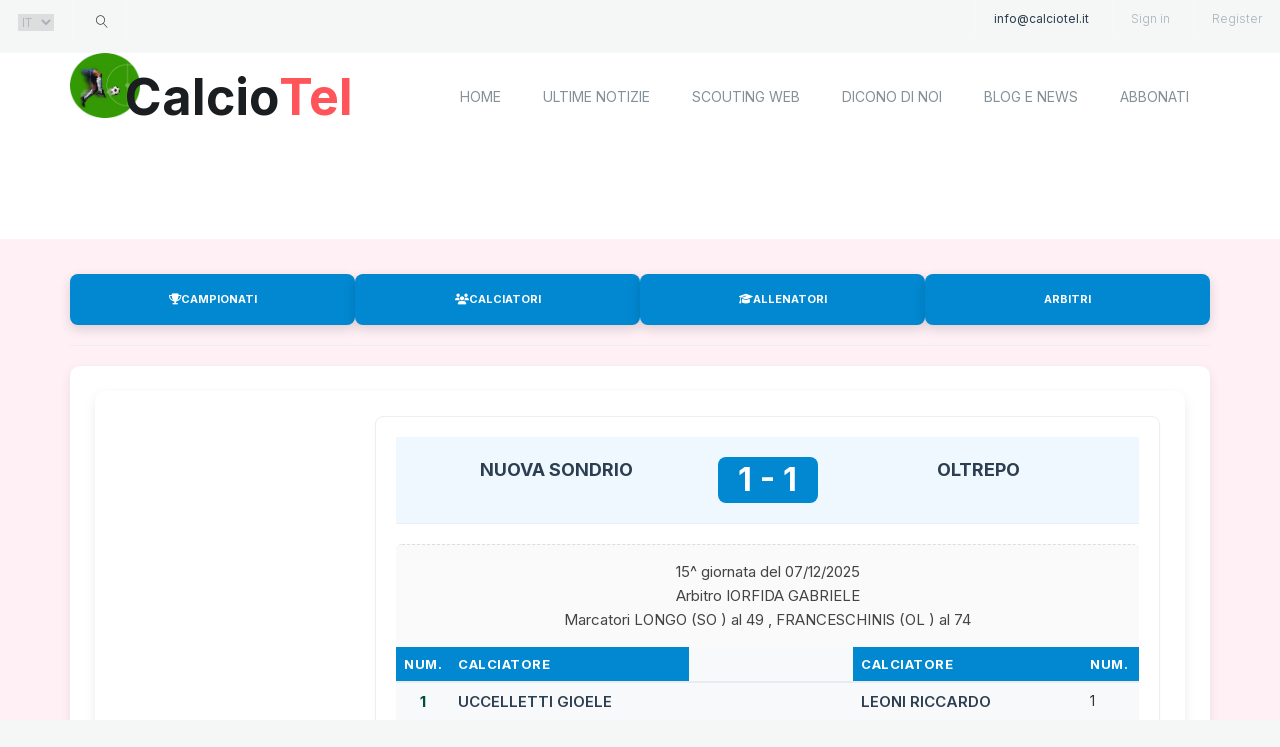

--- FILE ---
content_type: text/html; charset=UTF-8
request_url: https://www.calciotel.it/tabellino-partita/5535/realcalepina-caronnese
body_size: 6885
content:

<!doctype html>
<html class="no-js" lang="en">
<head>
    <base href="https://www.calciotel.it/">
    <meta charset="utf-8">
    <meta http-equiv="X-UA-Compatible" content="IE=edge">
    <meta name="viewport" content="width=device-width, initial-scale=1">

    <link href="https://fonts.googleapis.com/css2?family=Inter:wght@300;400;600;700&display=swap" rel="stylesheet">
    <link href="https://fonts.googleapis.com/css?family=Poppins:100,100i,200,200i,300,300i,400,400i,500,500i,600,600i,700,700i,800,800i,900,900i" rel="stylesheet">

    <title>Tabellino gara NUOVA SONDRIO - OLTREPO 1-1 campionato seria a stagione 2025/2026 </title>
    <meta name="description" content="Dettaglio del tabellino della gara NUOVA SONDRIO - OLTREPO 1-1 del campionato seria a  2025/2026 formazioni, sostituzioni, marcatori">

<!-- Keywords (opzionale ma spesso ignorato dai motori di ricerca moderni) -->
<meta name="keywords" content="calcio, classifiche, tabellini, arbitri, allenatori, serie A, serie B, serie C, serie D, under 17, primavera, under 20, under 19, under 18, database calcio, statistiche calcio, risultati calcio" />
<link rel="canonical" href="https://www.calciotel.it/tabellino-partita/5535/realcalepina-caronnese"><!-- Autore del sito -->
<meta name="author" content="Calciotel" />

<!-- Open Graph (Facebook, LinkedIn, etc.) -->
<meta property="og:title" content="Database Calcio Italiano ed Europeo" />
<meta property="og:description" content="Dati e statistiche complete dal 1994: Serie A, B, C, D e giovanili. Uno strumento per appassionati e analisti del calcio." />
<meta property="og:type" content="website" />
<meta property="og:url" content="https://www.calciotel.it/" />
<meta property="og:image" content="https://www.calciotel.it/immagine-anteprima.jpg" />

<!-- Twitter Card -->
<meta name="twitter:card" content="summary_large_image" />
<meta name="twitter:title" content="Database Calcio Italiano ed Europeo" />
<meta name="twitter:description" content="Statistiche e risultati dal 1994: Serie A-D, Under 17 e campionati giovanili." />
<meta name="twitter:image" content="https://www.calciotel.it/immagine-anteprima.jpg" />

<link rel="preload" href="https://cdnjs.cloudflare.com/ajax/libs/font-awesome/6.5.0/css/all.min.css" as="style" onload="this.onload=null;this.rel='stylesheet'"> 
    <link rel="shortcut icon" type="image/icon" href="/assets/images/welcome-hero/logocalciotel.png" />
    <link rel="stylesheet" href="assets/css/linearicons.css" media="print" onload="this.media='all'">
    <link rel="stylesheet" href="assets/css/animate.css" media="print" onload="this.media='all'">
    <link rel="stylesheet" href="assets/css/flaticon.css" media="print" onload="this.media='all'">
    <link rel="stylesheet" href="assets/css/slick.css" media="print" onload="this.media='all'">
    <link rel="stylesheet" href="assets/css/slick-theme.css" media="print" onload="this.media='all'">
    <link rel="stylesheet" href="assets/css/bootstrap.min.css" media="print" onload="this.media='all'">
    <link rel="stylesheet" href="assets/css/bootsnav.css" media="print" onload="this.media='all'">
			
     <link rel="stylesheet" href="assets/css/responsive.css" as="style" />   
<link rel="preload" href="assets/css/style.css" as="style">
<link rel="preload" href="assets/css/style-2025.css" as="style">
<link rel="stylesheet" href="assets/css/style.css">
<link rel="stylesheet" href="assets/css/style-2025.css">
        
	
		


<!-- Script GTM ritardato: non si caricherà finché l'utente non interagisce -->
<script type="text/delayed" src="https://www.googletagmanager.com/gtag/js?id=G-XXXXXXX"></script>
<script type="text/delayed">
  window.dataLayer = window.dataLayer || [];
  function gtag(){dataLayer.push(arguments);}
  gtag('js', new Date());
  gtag('config', 'G-7KV3T2TVT2');
</script>		
		
    </head>
	
	<body>

		

		<header id="header-top" class="header-top">
			<ul>
				<li>
					<div class="header-top-left">
						<ul>
							<li class="select-opt">
								<select name="language" id="language">
									<option value="default">IT</option>
									<option value="English">EN</option>
									<option value="France">FR</option>
								</select>
							</li>
							
							<li class="select-opt">
								<a href="#"><span class="lnr lnr-magnifier"></span></a>
							</li>
						</ul>
					</div>
				</li>
				<li class="head-responsive-right pull-right">
					<div class="header-top-right">
						<ul>
							<li class="header-top-contact">
								info@calciotel.it
							</li>
							
    <li class="header-top-contact">
        <a href="#" id="openLogin">Sign in</a>
    </li>
    <li class="header-top-contact">
        <a href="subscription.php">Register</a>
    </li>
							
							
						</ul>
					</div>
				</li>
			</ul>
					
		</header><!--/.header-top-->
		<!--header-top end -->

		<!-- top-area Start -->
		<section class="top-area">
			<div class="header-area">
				<!-- Start Navigation -->
			    <nav class="navbar navbar-default bootsnav  navbar-sticky navbar-scrollspy"  data-minus-value-desktop="70" data-minus-value-mobile="55" data-speed="1000">

			        <div class="container">

			            <!-- Start Header Navigation -->
			            <div class="navbar-header">
						<img src="assets/images/welcome-hero/logocalciotel.webp" alt="Logo Calciotel" >
			                <button type="button" class="navbar-toggle" data-toggle="collapse" data-target="#navbar-menu">
			                    <i class="fa fa-bars"></i>
			                </button>
							<a class="navbar-brand" href="index.php">Calcio<span>Tel</span></a>

			            </div><!--/.navbar-header-->
			            <!-- End Header Navigation -->
						<div class="collapse navbar-collapse menu-ui-design" id="navbar-menu">
			                <ul class="nav navbar-nav navbar-right" data-in="fadeInDown" data-out="fadeOutUp">
								<li><a href="/index.php">home</a></li>
								<li><a href="/ultimenotizie.php">Ultime notizie</a></li>
			                    <li> <a href="scoutingweb.php">Scouting Web</a></li>
								<li class="scroll"><a href="#credits">Dicono di noi</a></li>
			                    <li class="scroll"><a href="#blog">Blog e News</a></li>
								<li ><a href="subscription.php">Abbonati</a></li>
			        
			                </ul><!--/.nav -->
			            </div><!-- /.navbar-collapse -->			            <!-- Collect the nav links, forms, and other content for toggling -->
	

	
<script type="text/delayed" src="https://pagead2.googlesyndication.com/pagead/js/adsbygoogle.js?client=ca-pub-6588088949119879"
     crossorigin="anonymous"></script>
<div class="ad-container-desktop">						
<!-- Calciotel 2025 campionato 728x90 -->
<ins class="adsbygoogle"
     style="display:inline-block;width:728px;height:90px"
     data-ad-client="ca-pub-6588088949119879"
     data-ad-slot="5557809373"></ins>
<script>
     (adsbygoogle = window.adsbygoogle || []).push({});
</script>
					
												
			        </div><!--/.container-->
			    </nav><!--/nav-->
			    <!-- End Navigation -->
			</div><!--/.header-area-->
		    <div class="clearfix"></div>

		</section><!-- /.top-area-->
			
<div id="loginModal" class="modal">
  <div class="modal-content">
    <span class="close">&times;</span>
    <h3>Accedi al tuo account</h3>
    <form method="POST" action="login.php">
      <label for="username">Username o Email</label>
      <input type="text" name="username" required>

      <label for="password">Password</label>
      <input type="password" name="password" required>

      <button type="submit">Accedi</button>
    </form>
  </div>
</div>		
		
<div id="profileModal" class="modal">
  <div class="modal-content" style="max-width: 900px; width: 95%;">
    <span class="close-profile" style="float:right; cursor:pointer; font-size:24px;">&times;</span>
    <h2 style="border-bottom: 2px solid #3498db; padding-bottom: 10px;">Gestione Profilo CalcioTel</h2>
    
    <div style="display: flex; flex-wrap: wrap; gap: 30px; margin-top: 20px;">
        
        <div style="flex: 1; min-width: 300px; background: #f8f9fa; padding: 20px; border-radius: 10px;">
            <h3>Dati Account</h3>
            <p><strong>Username:</strong> </p>
            <p><strong>Email:</strong> </p>
            <p><strong>Piano Attuale:</strong> 
                <span style="background:#3498db; color:white; padding:3px 8px; border-radius:5px; font-size:0.9em;">
                    ABBONATO                </span>
            </p>
            <p><strong>Scadenza:</strong> 
                <span style="color: #e74c3c; font-weight:bold;">
                    01/01/1970                </span>
            </p>
            <hr>
            <a href="modifica_password.php" style="color: #3498db; font-size: 0.9em;">Modifica Password</a>
        </div>

        <div style="flex: 2; min-width: 350px;">
            <h3>🚀 Rinnova o Potenzia Abbonamento</h3>
            <p style="font-size: 0.9em; color: #666;">Scegli un nuovo piano per estendere immediatamente il tuo accesso ai dati completi.</p>
            
            <div style="display: grid; grid-template-columns: repeat(auto-fit, minmax(150px, 1fr)); gap: 15px; margin-top: 15px;">
                
                <div style="border: 1px solid #ddd; padding: 15px; border-radius: 8px; text-align: center;">
                    <h4 style="margin:0;">BASIC</h4>
                    <p style="font-size: 1.4em; font-weight: bold; margin: 10px 0;">€ 19,00</p>
                    <p style="font-size: 0.8em; color: #777;">30 Giorni / solo consultazione</p>
                    <a href="checkout.php?piano=BASIC" style="display:block; background:#2ecc71; color:white; padding:8px; border-radius:5px; text-decoration:none; font-weight:bold; margin-top:10px;">ACQUISTA</a>
                </div>

                <div style="border: 2px solid #3498db; padding: 15px; border-radius: 8px; text-align: center; background: #ebf5fb;">
                    <h4 style="margin:0;">ADVANCED</h4>
                    <p style="font-size: 1.4em; font-weight: bold; margin: 10px 0;">€ 49,00</p>
                    <p style="font-size: 0.8em; color: #777;">30 Giorni /consultazione e stampe/export</p>
                    <a href="checkout.php?piano=ADVANCED" style="display:block; background:#3498db; color:white; padding:8px; border-radius:5px; text-decoration:none; font-weight:bold; margin-top:10px;">ACQUISTA</a>
                </div>

                <div style="border: 1px solid #ddd; padding: 15px; border-radius: 8px; text-align: center;">
                    <h4 style="margin:0;">PROFESSIONAL</h4>
                    <p style="font-size: 1.4em; font-weight: bold; margin: 10px 0;">€ 99,00</p>
                    <p style="font-size: 0.8em; color: #777;">30 Giorni  / Modulo scouting</p>
                    <a href="checkout.php?piano=PROFESSIONAL" style="display:block; background:#2ecc71; color:white; padding:8px; border-radius:5px; text-decoration:none; font-weight:bold; margin-top:10px;">ACQUISTA</a>
                </div>

            </div>
        </div>

    </div>
  </div>
</div>
			
		<script>
document.addEventListener("DOMContentLoaded", function () {
  const loginModal = document.getElementById("loginModal");
  const profileModal = document.getElementById("profileModal");
  
  const openLogin = document.getElementById("openLogin");
  const openProfile = document.getElementById("openProfile");
  
  const closeLogin = document.querySelector(".close");
  const closeProfile = document.querySelector(".close-profile");

  // Gestione Login
  if (openLogin) {
    openLogin.onclick = (e) => { e.preventDefault(); loginModal.style.display = "block"; }
    closeLogin.onclick = () => { loginModal.style.display = "none"; }
  }

  // Gestione Profilo
  if (openProfile) {
    openProfile.onclick = (e) => { e.preventDefault(); profileModal.style.display = "block"; }
    closeProfile.onclick = () => { profileModal.style.display = "none"; }
  }

  // Chiusura cliccando fuori
  window.onclick = (event) => {
    if (event.target === loginModal) loginModal.style.display = "none";
    if (event.target === profileModal) profileModal.style.display = "none";
  }
});
</script>		
				

		<!--welcome-hero start -->
		
		<section id="home" class="welcome-heros">
		
		<div class="container">
			<div class="welcome-hero-txt">
					

					
					

<div class="nav-statistiche-container">
    <div class="nav-statistiche-buttons-full">
        <a class="btn-custom-nav grid-main-color" href="/campionati/">
            <i class="fa fa-trophy"></i> CAMPIONATI
        </a>
        <a class="btn-custom-nav grid-main-color" href="/calciatori/">
            <i class="fa fa-users"></i> CALCIATORI
        </a>
        <a class="btn-custom-nav grid-main-color" href="/allenatori/A">
            <i class="fa fa-graduation-cap"></i> ALLENATORI
        </a>
        <a class="btn-custom-nav grid-main-color" href="/arbitri/">
            <i class="fa fa-whistle"></i> ARBITRI
        </a>
    </div>
</div>
<hr>
	</div>
			<div class="contenuto-cn">		
	<div class="contenuto-cn layout-griglia-squadra">	
			
			
					
				
				<div class="main-content-rosa">

        <div class="box-rosa"> <div class="match-header">
			<div class="match-team">
                    NUOVA SONDRIO                </div>
                
                <div class="match-score" style='text-align: center; background: #0288D1; color: white;'>
                    1 - 1                </div>
                
                <div class="match-team">
                    OLTREPO                </div>
			</div>
		<div class="match-bottom">
                  	15^ giornata del 07/12/2025<br>Arbitro IORFIDA GABRIELE<br>Marcatori LONGO (SO ) al 49 , FRANCESCHINIS (OL ) al 74              
            </div>
			

	<div class="lineup-container">
<table><tr style='border-bottom-style: solid; border-bottom-width: thin;'><th style='background: #0288D1; color: white' >Num.</th><th style='background: #0288D1; color: white'>Calciatore</th><th></th><th></th><th style='background: #0288D1; color: white'>Calciatore</th><th style='background: #0288D1; color: white'>Num.</th></tr><tr style='border-bottom-style: solid; border-bottom-width: thin;'><td> 1 </td><td class='sx'> <a href='/calciatore/uccelletti-gioele/146798'>UCCELLETTI GIOELE </a></td><td> </td> </td><td> </td><td class='dx'><a href='/calciatore/leoni-riccardo/99945'>LEONI RICCARDO </a> </td> <td class='dx'> 1 </td></tr><tr style='border-bottom-style: solid; border-bottom-width: thin;'><td> 2 </td><td class='sx'> <a href='/calciatore/blaze'-allan--junior/83651'>BLAZE' ALLAN  JUNIOR </a></td><td> </td> </td><td> </td><td class='dx'><a href='/calciatore/lucino-samuele/149908'>LUCINO SAMUELE </a> </td> <td class='dx'> 2 </td></tr><tr style='border-bottom-style: solid; border-bottom-width: thin;'><td> 3 </td><td class='sx'> <a href='/calciatore/eduardo-andre'-teixeira/146591'>EDUARDO ANDRE' TEIXEIRA </a></td><td> </td> </td><td> </td><td class='dx'><a href='/calciatore/rettore-mirko/128927'>RETTORE MIRKO </a> </td> <td class='dx'> 3 </td></tr><tr style='border-bottom-style: solid; border-bottom-width: thin;'><td> 4 </td><td class='sx'> <a href='/calciatore/schiavino-marco/76563'>SCHIAVINO MARCO </a></td><td> </td> </td><td> </td><td class='dx'><a href='/calciatore/momodu-graham/125271'>MOMODU GRAHAM </a> </td> <td class='dx'> 4 </td></tr><tr style='border-bottom-style: solid; border-bottom-width: thin;'><td> 5 </td><td class='sx'> <a href='/calciatore/zaccone-lorenzo/124148'>ZACCONE LORENZO </a></td><td><img src='/img/sa.png' height=10> <span class='dato-protetto' title='Abbonati per visualizzare'>**</span></td> </td><td class='dx'><img src='/img/sa.png' height=10> <span class='dato-protetto' title='Abbonati per visualizzare'>**</span></td><td class='dx'><a href='/calciatore/bernini-nicolo'/141845'>BERNINI NICOLO' </a> </td> <td class='dx'> 5 </td></tr><tr style='border-bottom-style: solid; border-bottom-width: thin;'><td> 6 </td><td class='sx'> <a href='/calciatore/escudero-gonzalo/146592'>ESCUDERO GONZALO </a></td><td> </td> </td><td class='dx'><img src='/img/sa.png' height=10> <span class='dato-protetto' title='Abbonati per visualizzare'>**</span></td><td class='dx'><a href='/calciatore/svystelnyk-denys/144367'>SVYSTELNYK DENYS </a> </td> <td class='dx'> 6 </td></tr><tr style='border-bottom-style: solid; border-bottom-width: thin;'><td> 7 </td><td class='sx'> <a href='/calciatore/zingone-diego/142895'>ZINGONE DIEGO </a></td><td> </td> </td><td class='dx'><img src='/img/sa.png' height=10> <span class='dato-protetto' title='Abbonati per visualizzare'>**</span></td><td class='dx'><a href='/calciatore/mavrommatis-loukas/139377'>MAVROMMATIS LOUKAS </a> </td> <td class='dx'> 7 </td></tr><tr style='border-bottom-style: solid; border-bottom-width: thin;'><td> 8 </td><td class='sx'> <a href='/calciatore/belecco-leonel/146597'>BELECCO LEONEL </a></td><td> </td> </td><td> </td><td class='dx'><a href='/calciatore/raso-alessio/130419'>RASO ALESSIO </a> </td> <td class='dx'> 8 </td></tr><tr style='border-bottom-style: solid; border-bottom-width: thin;'><td> 9 </td><td class='sx'> <a href='/calciatore/rizzo-cristiano/138698'>RIZZO CRISTIANO </a></td><td><img src='/img/sa.png' height=10> <span class='dato-protetto' title='Abbonati per visualizzare'>**</span></td> </td><td> </td><td class='dx'><a href='/calciatore/franceschinis-gabriele/127913'>FRANCESCHINIS GABRIELE </a> </td> <td class='dx'> 9 </td></tr><tr style='border-bottom-style: solid; border-bottom-width: thin;'><td> 10 </td><td class='sx'> <a href='/calciatore/longo-pierpaolo/133185'>LONGO PIERPAOLO </a></td><td><img src='/img/sa.png' height=10> <span class='dato-protetto' title='Abbonati per visualizzare'>**</span></td> </td><td class='dx'><img src='/img/sa.png' height=10> <span class='dato-protetto' title='Abbonati per visualizzare'>**</span></td><td class='dx'><a href='/calciatore/lo-monaco-mattia/146640'>LO MONACO MATTIA </a> </td> <td class='dx'> 10 </td></tr><tr style='border-bottom-style: solid; border-bottom-width: thin;'><td> 11 </td><td class='sx'> <a href='/calciatore/marras-damiano/132716'>MARRAS DAMIANO </a></td><td><img src='/img/sa.png' height=10> <span class='dato-protetto' title='Abbonati per visualizzare'>**</span></td> </td><td class='dx'><img src='/img/sa.png' height=10> <span class='dato-protetto' title='Abbonati per visualizzare'>**</span></td><td class='dx'><a href='/calciatore/hrom-darian/142404'>HROM DARIAN </a> </td> <td class='dx'> 11 </td></tr><tr ><th colspan=3 style='text-align: center; background: #0288D1; color: white'>A disposizione</th><th colspan=3 style='text-align: center; background: #0288D1; color: white'>A disposizione</th></tr><tr style='border-bottom-style: solid; border-bottom-width: thin;'><td> 12 </td><td class='sx'> <a href='/calciatore//'> </a></td><td> </td> </td><td> </td><td class='dx'><a href='/calciatore//'> </a> </td> <td class='dx'> 12 </td></tr><tr style='border-bottom-style: solid; border-bottom-width: thin;'><td> 13 </td><td class='sx'> <a href='/calciatore/lipari-francesco/134709'>LIPARI FRANCESCO </a></td><td><img src='/img/sf.png' height=10> <span class='dato-protetto' title='Abbonati per visualizzare'>**</span></td> </td><td class='dx'><img src='/img/sf.png' height=10> <span class='dato-protetto' title='Abbonati per visualizzare'>**</span></td><td class='dx'><a href='/calciatore/andrini-riccardo/143622'>ANDRINI RICCARDO </a> </td> <td class='dx'> 13 </td></tr><tr style='border-bottom-style: solid; border-bottom-width: thin;'><td> 14 </td><td class='sx'> <a href='/calciatore/ba-dredij-djibril/134699'>BA DREDIJ DJIBRIL </a></td><td><img src='/img/sf.png' height=10> <span class='dato-protetto' title='Abbonati per visualizzare'>**</span></td> </td><td class='dx'><img src='/img/sf.png' height=10> <span class='dato-protetto' title='Abbonati per visualizzare'>**</span></td><td class='dx'><a href='/calciatore/cherif-beman-junior/137911'>CHERIF BEMAN JUNIOR </a> </td> <td class='dx'> 14 </td></tr><tr style='border-bottom-style: solid; border-bottom-width: thin;'><td> 15 </td><td class='sx'> <a href='/calciatore/vasil-marcel/144830'>VASIL MARCEL </a></td><td><img src='/img/sf.png' height=10> <span class='dato-protetto' title='Abbonati per visualizzare'>**</span></td> </td><td class='dx'><img src='/img/sf.png' height=10> <span class='dato-protetto' title='Abbonati per visualizzare'>**</span></td><td class='dx'><a href='/calciatore/cabella-jacopo/142403'>CABELLA JACOPO </a> </td> <td class='dx'> 15 </td></tr><tr style='border-bottom-style: solid; border-bottom-width: thin;'><td> 16 </td><td class='sx'> <a href='/calciatore/de-angelis-ciro/54097'>DE ANGELIS CIRO </a></td><td><img src='/img/sf.png' height=10> <span class='dato-protetto' title='Abbonati per visualizzare'>**</span></td> </td><td class='dx'><img src='/img/sf.png' height=10> <span class='dato-protetto' title='Abbonati per visualizzare'>**</span></td><td class='dx'><a href='/calciatore/semenza-andrea/129313'>SEMENZA ANDREA </a> </td> <td class='dx'> 16 </td></tr><tr style='border-bottom-style: solid; border-bottom-width: thin;'><td> 17 </td><td class='sx'> <a href='/calciatore//'> </a></td><td> </td> </td><td class='dx'><img src='/img/sf.png' height=10> <span class='dato-protetto' title='Abbonati per visualizzare'>**</span></td><td class='dx'><a href='/calciatore/busso-franco/149657'>BUSSO FRANCO </a> </td> <td class='dx'> 17 </td></tr><tr style='border-bottom-style: solid; border-bottom-width: thin;'><td> 18 </td><td class='sx'> <a href='/calciatore//'> </a></td><td> </td> </td><td> </td><td class='dx'><a href='/calciatore//'> </a> </td> <td class='dx'> 18 </td></tr><tr><td colspan=4 style='text-align: left; border-top-style: solid; border-top-width: thin;'><b>All. BROGNOLI</b></td><td colspan=4 style='text-align: right; border-top-style: solid; border-top-width: thin; '><b>All. GRANOCHE</b></td></tr></table><br>	
	</div>
				    <a href='subscription.php' class="abbonamento-link">
        <span class='dato-protetto' title='Contenuto riservato agli abbonati'>***</span> 
        Abbonati per visualizzare i dettagli
    </a>
				
</div>				
				
</div>
				
		
			
</div>
	
		
			
			
			</div>
		</section><!--/.welcome-hero-->
		<!--welcome-hero end -->

	
				
				<!--footer start-->
		<footer id="footer"  class="footer">
			<div class="container">
				<div class="hm-footer-copyright">
					<div class="row">
						<div class="col-sm-5">
							<p>
								&copy;copyright. Banca dati Calciotel by <a href="https://www.calciotel.it/">Calciotel </a>
							</p><!--/p-->
						</div>
						
						<div class="col-sm-7">
							<div class="footer-social">
								<a href="https://www.facebook.com/calciotel"><i class="fab fa-facebook"></i></a>	
								<a href="https://x.com/calciotel"><i class="fab fa-x-twitter"></i></a>
								<a href="#"><i class="fab fa-linkedin"></i></a>
								<a href="#"><i class="fab fa-instagram"></i></a>
							</div>
						</div>
					</div>
					
				</div><!--/.hm-footer-copyright-->
			</div><!--/.container-->

			<div id="scroll-Top">
				<div class="return-to-top">
					<i class="fa fa-angle-up " id="scroll-top" data-toggle="tooltip" data-placement="top" title="" data-original-title="Back to Top" aria-hidden="true"></i>
				</div>
				
			</div><!--/.scroll-Top-->
			
        </footer><!--/.footer-->


    <div id="loginModal" class="modal">
        <div class="modal-content">
            <span class="close">&times;</span>
            <h3>Accedi al tuo account</h3>
            <form method="POST" action="login.php">
                <label for="username">Username o Email</label>
                <input type="text" name="username" required>
                <label for="password">Password</label>
                <input type="password" name="password" required>
                <button type="submit">Accedi</button>
            </form>
        </div>
    </div>

    <script>
        document.addEventListener("DOMContentLoaded", function() {
            const modal = document.getElementById("loginModal");
            const openLogin = document.getElementById("openLogin");
            const closeBtn = modal.querySelector(".close");

            if (openLogin && modal) {
                openLogin.addEventListener("click", function(e) {
                    e.preventDefault();
                    modal.style.display = "block";
                });

                closeBtn.addEventListener("click", function() {
                    modal.style.display = "none";
                });

                window.addEventListener("click", function(event) {
                    if (event.target === modal) {
                        modal.style.display = "none";
                    }
                });
            }
        });
    </script>
<script type="text/javascript">
(function() {
    var scriptsLoaded = false;
    // Elenco degli eventi che attivano il caricamento
    var userEvents = ['mouseover', 'keydown', 'touchmove', 'touchstart', 'scroll'];

    function loadDelayedScripts() {
        if (scriptsLoaded) return;
        scriptsLoaded = true;

        // Rimuove gli ascoltatori di eventi per non appesantire
        userEvents.forEach(function(event) {
            window.removeEventListener(event, loadDelayedScripts);
        });

        // Trova tutti i tag script con type="text/delayed"
        document.querySelectorAll('script[type="text/delayed"]').forEach(function(script) {
            var newScript = document.createElement('script');
            
            // Copia tutti gli attributi (src, async, ecc.)
            Array.from(script.attributes).forEach(function(attr) {
                if (attr.name !== 'type') {
                    newScript.setAttribute(attr.name, attr.value);
                }
            });
            
            // Se lo script ha del codice interno invece di un src
            if (script.innerHTML) {
                newScript.innerHTML = script.innerHTML;
            }

            script.parentNode.replaceChild(newScript, script);
        });
        
        console.log('Script ritardati caricati con successo.');
    }

    // Aggiunge gli ascoltatori di eventi
    userEvents.forEach(function(event) {
        window.addEventListener(event, loadDelayedScripts, { passive: true });
    });
})();
</script>		<!--footer end-->
		
	

		
		
    </body>
	
</html>

